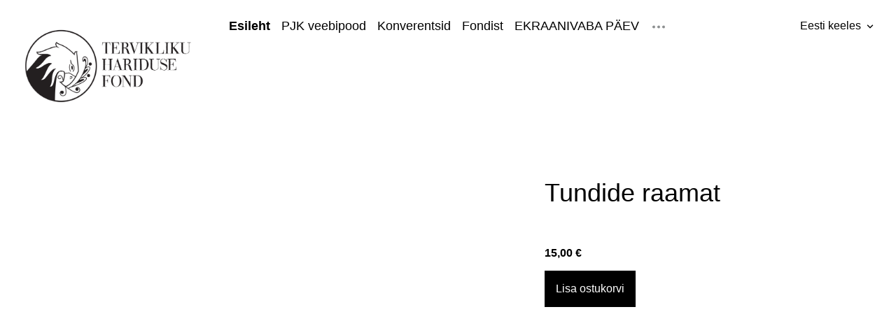

--- FILE ---
content_type: text/html; charset=utf-8
request_url: https://fond.pjk.ee/et/products/1020668
body_size: 5788
content:
<!DOCTYPE html>
<html class="language-flags-disabled language-names-enabled publicmode language-menu-mode-popover publicmode js-semimodal-toggle" lang="et">
<head><meta http-equiv="Content-Type" content="text/html; charset=utf-8">
<meta name="viewport" content="width=device-width, initial-scale=1, maximum-scale=1, user-scalable=no">
<meta name="format-detection" content="telephone=no">
  <link rel="icon" href="/favicon.ico" type="image/x-icon">
  <link rel="shortcut icon" href="/favicon.ico" type="image/ico">
  <link rel="shortcut icon" href="/favicon.ico" type="image/x-icon">
<title>Tundide raamat – Tervikliku hariduse fond</title><meta property="og:type" content="website">
<meta property="og:title" content="Tundide raamat – Tervikliku hariduse fond">
<meta property="og:site_name" content="Tervikliku hariduse fond">
<meta property="og:description" content=""><meta property="og:image" content="https://fond.pjk.ee/photos/IMG_2185_huge.JPG"><meta property="og:image:type" content="image/jpeg"><meta property="og:image:width" content="1536"><meta property="og:image:height" content="2048"><link rel="stylesheet" href="//static.voog.com/libs/voog-ecommerce/1.9.1/autogenerated-pages.css">

<script type="application/ld+json">{"@context":"http://schema.org","@type":"BreadcrumbList","itemListElement":[{"@type":"ListItem","position":1,"item":{"@id":"https://fond.pjk.ee/et","name":"Esileht"}},{"@type":"ListItem","position":2,"item":{"@id":"https://fond.pjk.ee/et/products/1020668","name":"Tundide raamat"}}]}</script>
<script type="application/ld+json">{"@context":"https://schema.org","@type":"Product","name":"Tundide raamat","image":"//media.voog.com/0000/0044/1200/photos/IMG_2185.JPG","productID":1020668,"url":"https://fond.pjk.ee/et/products/1020668","offers":{"priceCurrency":"EUR","@type":"Offer","price":"15.0","availability":"https://schema.org/InStock"}}</script>


<style>
.comments.formatted {
    display: none;
}
</style>

<link href="//static.voog.com/libs/edicy-gallery/1.9.1/edicy-gallery.css" media="screen" rel="stylesheet" />

<script>VoogEcommerce = { storeInfo: {"currency":"EUR","tax_rate":"0.0","price_entry_mode":"net","currency_symbol":"€","decimal_places":2,"default_language":"et","dimension_display_unit":"cm","dimension_unit":"m","is_publicly_unavailable":false,"min_cart_total":"0.0","missing_required_settings":[],"missing_required_settings?":false,"preferred_payment_types":[],"shopping_cart_version":2,"terms_agreement_required":true,"weight_display_unit":"kg","weight_unit":"kg","company_name":"Pood","bank_details":"Arveldusarve number: EE117700771003051877\nPank: LHV\nSaaja: Püha Johannese Kooli SA\nViitenumber: 5800182\nSelgitus: Arve tellimusenumber\nSaadetis antakse üle transpordiks 5 tööpäeva jooksul alates arve laekumisest.","terms_url":"https://fond.pjk.ee/pood/uldtingimused","products_url_slug":"products","address":{"company_name":"Püha Johannese Kooli SA","address1":"Kivimäe 25","address2":null,"city":"Tallinn","zip_code":"11619","state":"Harjumaa","country_code":"EE"},"email":"veebipood@pjk.ee"}, hasProducts: true };</script>
<link href="//static.voog.com/libs/voog-ecommerce/1.9.1/shopping-cart-v2.css" media="screen" rel="stylesheet" />
</head>




<body class="product-page edy-checkout-button-visible">
  <div class="container_wrap">
    <header class="header_fixed relative menu-top">
      <div class="header_fixed-content">

        <button class="menu-btn js-menu-btn js-prevent-sideclick hidden-desktop">
          <div>
            <span class="menu-stripe"></span>
            <span class="menu-stripe"></span>
          </div>
          <label>Menüü</label>
        </button>

        <div class="header_title content-formatted">
          <div class="edy-texteditor-container image-container edy-positionable-container-maxwidth edy-image-container-with-title" unselectable="on" style="width: auto; max-width: 100%; text-align: left; overflow: hidden; position: relative; float: none; display: block;" data-image-id="10535625" contenteditable="false" data-title="Tervikliku Hariduse Fond">
  <div class="edy-padding-resizer-wrapper" style="padding-bottom: 58.56%; position: relative; overflow: hidden;">
      <picture title="Tervikliku Hariduse Fond" style="position: absolute; display: block; max-width: none; width: 100%; height: auto; left: 0%; top: -0.01%;" alt="Tervikliku Hariduse Fond">
        <!--[if IE 9]><video style="display: none;"><![endif]-->
        <source sizes="100vw" srcset="//media.voog.com/0000/0044/1200/photos/Screen%20Shot%202018-07-05%20at%2012.20.34%20PM.png 1864w, //media.voog.com/0000/0044/1200/photos/Screen%20Shot%202018-07-05%20at%2012.20.34%20PM_large.png 1280w, //media.voog.com/0000/0044/1200/photos/Screen%20Shot%202018-07-05%20at%2012.20.34%20PM_block.png 600w">
        <!--[if IE 9]></video><![endif]-->
        <img src="//media.voog.com/0000/0044/1200/photos/Screen%20Shot%202018-07-05%20at%2012.20.34%20PM_block.png" title="Tervikliku Hariduse Fond" alt="Tervikliku Hariduse Fond" style="position: absolute; max-width: none; width: 100%; height: auto;">
      </picture>
    </div>
</div>
        </div>
        <div class="p-rel js-menu-main-wrapper menu-main-wrapper hidden-tablet">
          <nav class="menu-main p-rel js-menu-main js-popover js-prevent-sideclick menu_top">
            <ul class="menu">
              <ul class="menu menu_top-list">
                
    <li data-visible=true class="menu-item lvl-1"><a class="selected active" href="/et">Esileht</a></li>
                
        <li class="menu-item lvl-1"><a href="/pood">PJK veebipood</a></li>
        <li class="menu-item lvl-1"><a href="/konverentsid">Konverentsid</a></li>
        <li class="menu-item lvl-1"><a href="/fondist">Fondist</a></li>
        <li class="menu-item lvl-1"><a href="/ekraanivabapaev">EKRAANIVABA PÄEV</a></li>
              </ul><div class="js-menu-popover-btn menu_popover-btn" data-count="9" tabindex="0">
                  <svg width="24" height="25" fill="none" xmlns="http://www.w3.org/2000/svg"><path d="M5 14.5a2 2 0 100-4 2 2 0 000 4zm7 0a2 2 0 100-4 2 2 0 000 4zm7 0a2 2 0 100-4 2 2 0 000 4z" fill="#8D9091"/></svg>
                </div>
                <li class="menu_popover js-menu-popover">
                  <ul class="menu menu_popover-list"></ul>
                </li></ul>
          </nav>
        </div>
        <div class="header_components">
          <div class="header_components-menu--top"><div class="js-menu-language">
                <div class="js-toggle-menu-language menu-language-toggle js-prevent-sideclick p-rel" tabindex="0">
                  <button class="menu-language-btn ico-flags ico-flag-et js-menu-language-popover-btn" data-lang-code="et" tabindex="-1">
                    <span>Eesti keeles</span><span class="mar_l-4">
                      <svg width="14" height="9" viewBox="0 0 14 9" fill="none" xmlns="http://www.w3.org/2000/svg">
                        <path d="M1.6665 1.33325L6.99984 6.66658L12.3332 1.33325" stroke="black" stroke-width="2" stroke-miterlimit="10"/>
                      </svg>
                    </span>
                  </button>
                  
                    <div class="js-prevent-sideclick lang_menu-popover--wrap js-menu-language-popover menu-language menu-language-popover" data-sideclick="prevent">
                      <nav class="lang_menu-popover">
                        <ul class="menu menu-vertical menu-public"><li class="menu-item">
                                <a class="ico-flags ico-flag-etselected" href="/et/products/1020668" data-lang-code="et">
                                  <span class="menu-language-popover-name">Eesti keeles</span>
                                </a>
                              </li><li class="menu-item">
                                <a class="ico-flags ico-flag-ru" href="/ru/products/1020668" data-lang-code="ru">
                                  <span class="menu-language-popover-name">Русский</span>
                                </a>
                              </li><li class="menu-item">
                                <a class="ico-flags ico-flag-en" href="/en/products/1020668" data-lang-code="en">
                                  <span class="menu-language-popover-name">English </span>
                                </a>
                              </li></ul>
                      </nav>
                    </div>
                  
                </div>
              </div><div class="cart_btn">
              <div class="cart_btn-icon">
                <svg fill="none" height="24" viewBox="0 0 24 24" width="24" xmlns="http://www.w3.org/2000/svg"><g clip-rule="evenodd" fill-rule="evenodd"><path d="m18.1446 11.8439-.6975 4.1848c-.0008.0049-.0016.0097-.0025.0145-.0988.5434-.6194.9038-1.1628.805l-11.3688-2.0671c-.37461-.0681-.67804-.343-.78264-.7091l-1.82479-6.3868c-.02553-.08934-.03848-.1818-.03848-.27472 0-.55228.44772-1 1-1h13.72581l.6132-2.62795c.1246-.53401.6007-.9118 1.1491-.9118h2.0648c.6517 0 1.18.52826 1.18 1.17992 0 .65165-.5283 1.17991-1.18 1.17991h-1.1285z"/><path d="m6.5 21c-.82843 0-1.5-.6716-1.5-1.5s.67157-1.5 1.5-1.5 1.5.6716 1.5 1.5-.67157 1.5-1.5 1.5zm9 0c-.8284 0-1.5-.6716-1.5-1.5s.6716-1.5 1.5-1.5 1.5.6716 1.5 1.5-.6716 1.5-1.5 1.5z"/></g></svg>
              </div>
              <div class="cart_btn-count"></div>
            </div>
          </div>
        </div>
      </div>

    </header>

    <div class="cart_popover-wrap">
      <div class="cart_popover">
        <div class="cart_popover-icon">
          <svg fill="none" height="24" viewBox="0 0 24 24" width="24" xmlns="http://www.w3.org/2000/svg"><g clip-rule="evenodd" fill="#fff" fill-rule="evenodd"><path d="m18.1446 11.8439-.6975 4.1848c-.0008.0049-.0016.0097-.0025.0145-.0988.5434-.6194.9038-1.1628.805l-11.3688-2.0671c-.37461-.0681-.67804-.343-.78264-.7091l-1.82479-6.3868c-.02553-.08934-.03848-.1818-.03848-.27472 0-.55228.44772-1 1-1h13.72581l.6132-2.62795c.1246-.53401.6007-.9118 1.1491-.9118h2.0648c.6517 0 1.18.52826 1.18 1.17992 0 .65165-.5283 1.17991-1.18 1.17991h-1.1285z"/><path d="m6.5 21c-.82843 0-1.5-.6716-1.5-1.5s.67157-1.5 1.5-1.5 1.5.6716 1.5 1.5-.67157 1.5-1.5 1.5zm9 0c-.8284 0-1.5-.6716-1.5-1.5s.6716-1.5 1.5-1.5 1.5.6716 1.5 1.5-.6716 1.5-1.5 1.5z"/></g></svg>
        </div>
        <div class="cart_popover-content">
          <div class="cart_popover-content--info">
            <span class="cart_popover-content--product"></span> lisati ostukorvi.
          </div>
          <div class="cart_popover-content--view">Vaata ostukorvi</div>
        </div>
      </div>
    </div>

    <div class="semimodal js-prevent-sideclick semimodal-bg_picker--area light-background hidden-desktop">
      <header class="semimodal_inner">
        <div class="flex_box">
          <button class="menu-btn js-menu-btn js-prevent-sideclick hidden-desktop">
            <div>
              <span class="menu-stripe"></span>
              <span class="menu-stripe"></span>
            </div>
            <label>Menüü</label>
          </button>
          <div class="header_components-semimodal"></div>
        </div>
        <div class="semimodal_bottom">
          <nav class="menu-main p-rel js-menu-main js-popover js-prevent-sideclick">
            <ul class="menu">
              <ul class="menu menu_semimodal-list">
                
    <li data-visible=true class="menu-item lvl-1"><a class="selected active" href="/et">Esileht</a></li>
                
  
        <li class="menu-item lvl-1"><a href="/pood">PJK veebipood</a></li>
        <li class="menu-item lvl-1"><a href="/konverentsid">Konverentsid</a></li>
        <li class="menu-item lvl-1"><a href="/fondist">Fondist</a></li>
        <li class="menu-item lvl-1"><a href="/ekraanivabapaev">EKRAANIVABA PÄEV</a></li>
        <li class="menu-item lvl-1"><a href="/taskuhaaling">Taskuhääling</a></li>
        <li class="menu-item lvl-1"><a href="/toeta">Toeta</a></li>
        <li class="menu-item lvl-1"><a href="/kontakt">Kontakt</a></li>
        <li class="menu-item lvl-1"><a href="/tabula-rasa-est">Tabula Rasa_est </a></li>

              </ul>
            </ul>
          </nav>
        </div>
      </header>
    </div><div class="pad_container p-rel">
      <div class="container">
        <main class="content product-content" role="main" data-search-indexing-allowed="true">
          <div class="flex_row flex_row-2 mar_0-32-neg">
            <div class="flex_row-2--item-60">
              <div class="mar_0-32 p-rel mar_b-32 product-gallery">
                <div class="content-item-box  js-content-item-box is-loaded">
                    <div class="mar_b-32">
                      

<div
  data-gallery-id="1020668"
  class="edys-gallery-product-slider"
  style="aspect-ratio: 1.333"
>
  <div
    class="edys-gallery-product-slider-click-area edys-gallery-product-slider-click-area-left edys-hidden"
  >
    <button class="edys-gallery-product-slider-button edys-gallery-product-slider-button-left">
    </button>
  </div>

  <div
    class="edys-gallery-product-slider-click-area edys-gallery-product-slider-click-area-right edys-hidden"
  >
    <button class="edys-gallery-product-slider-button edys-gallery-product-slider-button-right">
    </button>
  </div>

  <div class="edys-gallery-product-slider-ordinal edys-hidden"></div>

  <div class="edys-gallery-product-slider-slide">
    
      <div class="edys-gallery-product-slider-item edys-gallery-product-slider-item-not-loaded" data-gallery-photo-id="15106047" data-original-url="//media.voog.com/0000/0044/1200/photos/IMG_2185.JPG" data-sizes="[{&quot;content_type&quot;:&quot;image/jpeg&quot;,&quot;width&quot;:1536,&quot;height&quot;:2048,&quot;size&quot;:&quot;huge&quot;,&quot;schemeless_url&quot;:&quot;//media.voog.com/0000/0044/1200/photos/IMG_2185_huge.JPG&quot;,&quot;url&quot;:&quot;//media.voog.com/0000/0044/1200/photos/IMG_2185_huge.JPG&quot;},{&quot;content_type&quot;:&quot;image/jpeg&quot;,&quot;width&quot;:960,&quot;height&quot;:1280,&quot;size&quot;:&quot;large&quot;,&quot;schemeless_url&quot;:&quot;//media.voog.com/0000/0044/1200/photos/IMG_2185_large.JPG&quot;,&quot;url&quot;:&quot;//media.voog.com/0000/0044/1200/photos/IMG_2185_large.JPG&quot;},{&quot;content_type&quot;:&quot;image/jpeg&quot;,&quot;width&quot;:450,&quot;height&quot;:600,&quot;size&quot;:&quot;block&quot;,&quot;schemeless_url&quot;:&quot;//media.voog.com/0000/0044/1200/photos/IMG_2185_block.JPG&quot;,&quot;url&quot;:&quot;//media.voog.com/0000/0044/1200/photos/IMG_2185_block.JPG&quot;},{&quot;content_type&quot;:&quot;image/jpeg&quot;,&quot;width&quot;:113,&quot;height&quot;:150,&quot;size&quot;:&quot;medium&quot;,&quot;schemeless_url&quot;:&quot;//media.voog.com/0000/0044/1200/photos/IMG_2185_medium.JPG&quot;,&quot;url&quot;:&quot;//media.voog.com/0000/0044/1200/photos/IMG_2185_medium.JPG&quot;},{&quot;content_type&quot;:&quot;image/jpeg&quot;,&quot;width&quot;:4032,&quot;height&quot;:3024,&quot;size&quot;:null,&quot;schemeless_url&quot;:&quot;//media.voog.com/0000/0044/1200/photos/IMG_2185.JPG&quot;,&quot;url&quot;:&quot;//media.voog.com/0000/0044/1200/photos/IMG_2185.JPG&quot;}]" data-url="//media.voog.com/0000/0044/1200/photos/IMG_2185_huge.JPG" tabindex="-1"></div>
  </div>
</div>

                    </div>
                  </div>
              </div>

              <section class="content-body content-formatted mar_0-32" data-search-indexing-allowed="true">
                
              </section>
            </div>

            <div class="flex_row-2--item-40">
              <div class="mar_0-32 flex_col t-sticky">
                <div class="flex_row flex_a-center flex_j-space-between mar_b-32">
                  <h1 class="editable-container-name">Tundide raamat</h1>
                </div>

                <section class="content-body content-formatted js-buy-btn-content mar_32-0" data-search-indexing-allowed="true">
                  <div class="product-price bold mar_b-16">

                    <span class="product-price-final">15,00 €</span>
                  </div>
                    
                    <div class="edy-buy-button-container edy-buy-button-view">
                      <div class="form_field">
                        <div class="edy-buy-button custom-btn " 
    data-product-id="1020668"
    data-product="{&quot;id&quot;:1020668,&quot;name&quot;:&quot;Tundide raamat&quot;,&quot;status&quot;:&quot;live&quot;,&quot;sku&quot;:null,&quot;uses_variants&quot;:false,&quot;stock&quot;:2,&quot;reserved_quantity&quot;:0,&quot;currency&quot;:&quot;EUR&quot;,&quot;tax_rate&quot;:&quot;0.0&quot;,&quot;price&quot;:&quot;15.0&quot;,&quot;price_min&quot;:&quot;15.0&quot;,&quot;price_max&quot;:&quot;15.0&quot;,&quot;effective_price&quot;:&quot;15.0&quot;,&quot;effective_price_min&quot;:&quot;15.0&quot;,&quot;effective_price_max&quot;:&quot;15.0&quot;,&quot;translations&quot;:{&quot;name&quot;:{&quot;et&quot;:&quot;Tundide raamat&quot;}},&quot;image&quot;:{&quot;content_type&quot;:&quot;image/jpeg&quot;,&quot;size&quot;:1710497,&quot;width&quot;:4032,&quot;height&quot;:3024,&quot;id&quot;:15106047,&quot;url&quot;:&quot;https://media.voog.com/0000/0044/1200/photos/IMG_2185.JPG&quot;,&quot;thumbnail&quot;:{&quot;content_type&quot;:&quot;image/jpeg&quot;,&quot;size&quot;:4238,&quot;width&quot;:113,&quot;height&quot;:150,&quot;url&quot;:&quot;https://media.voog.com/0000/0044/1200/photos/IMG_2185_medium.JPG&quot;},&quot;sizes&quot;:[{&quot;content_type&quot;:&quot;image/jpeg&quot;,&quot;size&quot;:36233,&quot;width&quot;:450,&quot;height&quot;:600,&quot;url&quot;:&quot;https://media.voog.com/0000/0044/1200/photos/IMG_2185_block.JPG&quot;},{&quot;content_type&quot;:&quot;image/jpeg&quot;,&quot;size&quot;:95114,&quot;width&quot;:960,&quot;height&quot;:1280,&quot;url&quot;:&quot;https://media.voog.com/0000/0044/1200/photos/IMG_2185_large.JPG&quot;},{&quot;content_type&quot;:&quot;image/jpeg&quot;,&quot;size&quot;:205972,&quot;width&quot;:1536,&quot;height&quot;:2048,&quot;url&quot;:&quot;https://media.voog.com/0000/0044/1200/photos/IMG_2185_huge.JPG&quot;},{&quot;content_type&quot;:&quot;image/jpeg&quot;,&quot;size&quot;:1710497,&quot;width&quot;:4032,&quot;height&quot;:3024,&quot;url&quot;:&quot;https://media.voog.com/0000/0044/1200/photos/IMG_2185.JPG&quot;}]}}"
    data-settings="{&quot;title&quot;:&quot;Lisa ostukorvi&quot;}"
  >
                          
                            <span class="edy-buy-button-title">Lisa ostukorvi</span>
                          
                        </div>
                      </div>
                    </div>
                  

                  

                </section>
              </div>
            </div>
          </div></main>
      </div>
    </div>

    <footer class="footer content-formatted">
      <div class="w-100p">
        <div class="footer_separator"></div>
        <div class="container content-formatted footer_content"></div>
        
      </div>
    </footer>

  </div>

  
<script type="text/javascript">
var _ews = _ews || {"_account":"A-441200-1","_tzo":"7200"};

(function() {
  var s = document.createElement('script'); s.type = 'text/javascript'; s.async = true;
  s.src = 'https://s.voog.com/_tr-v1.js';
  (
    document.getElementsByTagName('head')[0] ||
    document.getElementsByTagName('body')[0]
  ).appendChild(s);
})();
</script>
<!-- Global site tag (gtag.js) - Google Analytics -->
<script async src="https://www.googletagmanager.com/gtag/js?id=UA-147842558-1"></script>
<script>
  window.dataLayer = window.dataLayer || [];
  function gtag(){dataLayer.push(arguments);}
  gtag('js', new Date());

  gtag('config', 'UA-147842558-1');
</script>


  <script src="https://cdnjs.cloudflare.com/ajax/libs/jquery/3.5.1/jquery.min.js" integrity="sha512-bLT0Qm9VnAYZDflyKcBaQ2gg0hSYNQrJ8RilYldYQ1FxQYoCLtUjuuRuZo+fjqhx/qtq/1itJ0C2ejDxltZVFg==" crossorigin="anonymous"></script>
  <script src="//static.voog.com/libs/voog-ecommerce/1.9.1/autogenerated-pages.js" product_id="1020668"></script>

<script src="//static.voog.com/libs/edicy-gallery/1.9.1/edicy-gallery.js"></script>

<script src="//static.voog.com/libs/voog-ecommerce/1.9.1/shopping-cart-v2.js"></script><script>if (!window.Voog.ecommerceConfig || window.Voog.ecommerceConfig.autoRun !== false) {  window.Voog.loadEcommerceTranslations('et');   window.Voog.ShoppingCart.init('et');   window.Voog.buyButtonsManager.init('et'); }</script>
<script src="//static.voog.com/libs/picturefill/1.9.1/picturefill.min.js"></script>
</body>
</html>


--- FILE ---
content_type: application/javascript
request_url: https://static.voog.com/libs/voog-ecommerce/1.9.1/autogenerated-pages.js
body_size: 1376
content:
!function(e){var n=this,t=arguments,o=e("html").hasClass("editmode"),a=function(e,o,a){var s=undefined;return function(){var i=n,l=t,r=function(){s=null,a||e.apply(i,l)},m=a&&!s;clearTimeout(s),s=setTimeout(r,o),m&&e.apply(i,l)}},s=function(){return Voog.ShoppingCart.getContents().items.reduce(function(e,n){return e+parseInt(n.quantity)},0)},i=function(t){null!=n.timer&&clearTimeout(n.timer),e(".cart_popover-content--product").text(t),e(":not(body.edy-ecommerce-modal-open) .cart_popover-wrap").addClass("visible"),n.timer=setTimeout(function(){e(".cart_popover-wrap").removeClass("visible")},3e3)},l=function(n){var t=s(),o=e(".cart_btn .cart_btn-count"),a=parseInt(o.text())||0,l=e(".edy-ecommerce-modal-open").length>=1,r=e("html").attr("lang"),m=n.detail.product_name;Object.prototype.hasOwnProperty.call(n.detail,"translations")&&Object.prototype.hasOwnProperty.call(n.detail.translations,"name")&&Object.prototype.hasOwnProperty.call(n.detail.translations.name,r)&&(m=n.detail.translations.name[r]),t>=1?(t>a&&!l&&m&&i(m),e(".cart_btn").addClass("visible"),o.text(t)):(e(".cart_btn").removeClass("visible"),o.text(""))},r=function(){var n=["voog:shoppingcart:addproduct","voog:shoppingcart:changequantity","voog:shoppingcart:removeproduct","voog:shoppingcart:contentschanged"];e(document).on("voog:shoppingcart:button:created",function(){s()>=1?(e(".cart_btn").addClass("visible"),e(".cart_btn .cart_btn-count").text(s())):e(".cart_btn").removeClass("visible")}),e(document).on(n.join(" "),l),e(".cart_btn, .cart_popover-wrap").click(function(){Voog.ShoppingCart.showCart()})},m=function(n){if(!o){var t=e(".js-toggle-menu-language");e(n.target).is(t)||t.find(n.target).length>=1?e("html").addClass("menu-language-popover-open"):e("html").removeClass("menu-language-popover-open")}},u=function(n){e(n.target).is(e(".js-menu-popover-btn"))||e(".js-menu-popover").find(n.target).length>=1?e(".menu_popover").addClass("active"):e(".menu_popover").removeClass("active")},c=function(){e(window).keyup(function(e){9===e.keyCode&&(u(e),m(e))})},p=function(){e(".container, .bg_img-cover, .content_wrap, .header_fixed, swiper-container").on("mousedown",function(n){e(n.target).closest(".js-prevent-sideclick").length||(e(".js-semimodal-toggle").removeClass("semimodal-open"),e(".js-popover").removeClass("expanded"),e("html").removeClass("search-open"),e(".js-search, .menu_popover").removeClass("active"),e(".search-btn").removeClass("open"),e("html").removeClass("menu-language-popover-open"),e("body").removeClass("layout_settings-visible"),e(".editor_default-container").removeClass("active"),e(".js-image-settings-popover").toggleClass("active"))}),e("body").click(function(n){e(n.target).closest(".layout_settings-btn, .edy-settings-editor, .layout_settings-btn--container").length||e("body").removeClass("layout_settings-visible")})},g=function(){e(".js-menu-btn, .js-close-menu").click(function(){e(".js-semimodal-toggle").toggleClass("semimodal-open")})},d=function(){var n=function(){var n=e("html");n.toggleClass("menu-language-popover-open"),(n.hasClass("menu-main-opened")||n.hasClass("site-search-opened"))&&n.removeClass("menu-main-opened site-search-opened")};e(".js-toggle-menu-language .menu-language-btn").click(function(){n()})},v=function(){if(e(window).width()>=900){var n=e(".header_fixed").height()+80;e(".semimodal-relative").length<=0&&e(".semimodal_bottom").css({top:n,"margin-top":n+16}),e(".js-menu-language").length>=1&&e(".header_components-menu--top").prepend(e(".js-menu-language"))}else e(".js-menu-language").length>=1&&e(".header_components-semimodal").append(e(".js-menu-language"))},h=function(){e(document).ready(function(){f(),v(),e(".header_title").keyup(v),o?e(".semimodal_bottom .menu .menu-item.lvl-1").clone().appendTo(".menu_popover-list"):e(".semimodal_bottom .menu .menu-item.lvl-1:nth-of-type(n+6)").clone().appendTo(".menu_popover-list")})},f=function(){e(window).width()>=900?(e(".header_components-semimodal .menu-language-toggle").removeClass("js-toggle-menu-language"),e(".header_components-menu--top .menu-language-toggle").addClass("js-toggle-menu-language")):(e(".header_components-menu--top .menu-language-toggle").removeClass("js-toggle-menu-language"),e(".header_components-semimodal .menu-language-toggle").addClass("js-toggle-menu-language"))},_=function(){e(".menu_popover").toggleClass("active")},b=function(){e.each(e(".dd-arrow"),function(){var n=e(this).children()[1];e(n).find(".dropdown_menu-popover .menu").children(":visible").length>0?e(this).attr("data-arrow","active"):e(this).attr("data-arrow","inactive")})},C=function(){e(window).resize(a(function(){f(),v()},25))};e(".js-menu-popover-btn").on("click",function(){setTimeout(function(){_(),b()})}),p(),g(),C(),r(),d(),h(),b(),c()}(window.jQuery);